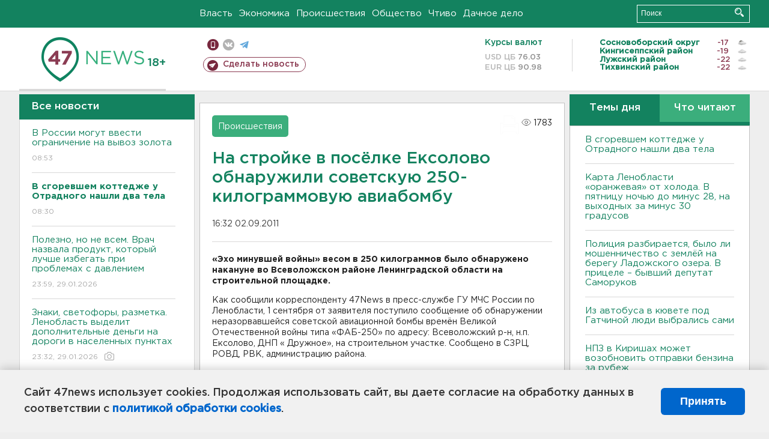

--- FILE ---
content_type: text/html; charset=UTF-8
request_url: https://47news.ru/articles/47714/
body_size: 18218
content:
<!DOCTYPE html>
<html xmlns="http://www.w3.org/1999/xhtml" prefix="og: http://ogp.me/ns#" lang="ru">
<head>
    <meta charset="UTF-8">
    <title>На стройке в посёлке Ексолово обнаружили советскую 250-килограммовую авиабомбу -- 2 сентября 2011 &#8250; Статьи &#8250;  47новостей из Ленинградской области</title>
    <meta name="viewport" content="width=device-width, initial-scale=1">
    <meta name="keywords" content="Ленинградская область, 47 новостей из Ленинградской области, власть, политика, бизнес, производство, общество, ЧП, происшествия, криминал, коммуникации, граница, среда обитания, досуг, культура, лесопромышленный комплекс, ЛПК Ленобласти, Северо-Европейский газопровод, СЕГ, Балтийская трубопроводная система, БТС, Бокситогорский район, Волосовский район, Волховский район, Всеволожский район, Выборгский район, Гатчинский район, Кингисеппский район, Киришский район, Кировский район, Лодейнопольский район, Ломоносовский район, Лужский район, Подпорожский район, Приозерский район, Сланцевский район, Сосновый Бор, Тихвинский район, Тосненский район, цитата дня, глас народа, 47News, Финляндия, Выборг, Форд-Всеволожск, ЛАЭС, Финский залив, Ладожское озеро, рыбаки на льдине">
    <meta name="description" content="«Эхо минувшей войны» весом в 250 килограммов было обнаружено накануне во Всеволожском районе Ленинградской области на строительной площадке.">
    <meta name="yandex-verification" content="60f81bf0b559655a">
    <meta name="yandex-verification" content="56562c0790546cc7">
    <meta name="google-site-verification" content="TFY-D1Ff-3Ecg_ZFNht2pYlTvtBeFznqqe2IVwvvYwk">
    <meta name="version" content="1.90.7">
    <meta property="og:title" content="На стройке в посёлке Ексолово обнаружили советскую 250-килограммовую авиабомбу">
    <meta property="og:type" content="article" >
    <meta property="og:url" content="https://47news.ru/articles/47714/" >
    <meta property="og:image" content="https://47news.ru//frontend/images/social/og_image.png" >
    <meta property="og:site_name" content="47 Новостей Ленинградской области" >
    <meta property="og:description" content="«Эхо минувшей войны» весом в 250 килограммов было обнаружено накануне во Всеволожском районе Ленинградской области на строительной площадке." >
        <link rel="apple-touch-icon" href="https://47news.ru/frontend/favicon/apple-touch-icon.png">
    <link rel="apple-touch-icon" sizes="57x57" href="https://47news.ru/frontend/favicon/apple-touch-icon-57x57.png">
    <link rel="apple-touch-icon" sizes="60x60" href="https://47news.ru/frontend/favicon/apple-touch-icon-60x60.png">
    <link rel="apple-touch-icon" sizes="72x72" href="https://47news.ru/frontend/favicon/apple-touch-icon-72x72.png">
    <link rel="apple-touch-icon" sizes="76x76" href="https://47news.ru/frontend/favicon/apple-touch-icon-76x76.png">
    <link rel="apple-touch-icon" sizes="114x114" href="https://47news.ru/frontend/favicon/apple-touch-icon-114x114.png">
    <link rel="apple-touch-icon" sizes="180x180" href="https://47news.ru/frontend/favicon/apple-touch-icon-180x180.png">
    <link rel="icon" type="image/png" sizes="16x16" href="https://47news.ru/frontend/favicon/favicon-16x16.png">
    <link rel="icon" type="image/png" sizes="32x32" href="https://47news.ru/frontend/favicon/favicon-32x32.png">
    <link rel="icon" type="image/png" sizes="192x192" href="https://47news.ru/frontend/favicon/android-chrome-192x192.png">
    <link rel="manifest" href="https://47news.ru/frontend/favicon/site.webmanifest">
    <link rel="mask-icon" href="https://47news.ru/frontend/favicon/safari-pinned-tab.svg" color="#1f9c75">
    <link rel="shortcut icon" href="https://47news.ru/frontend/favicon/favicon.ico">
    <meta name="msapplication-TileColor" content="#00aba9">
    <meta name="msapplication-TileImage" content="https://47news.ru/frontend/favicon/mstile-144x144.png">
    <meta name="msapplication-config" content="https://47news.ru/frontend/favicon/browserconfig.xml">
    <meta name="theme-color" content="#ffffff">
    <script>
        var timerMainBannerId = 0;
        var fqdn = '47news.ru';
        var scheme = 'https://';
        var domain_assets = 'https://47news.ru';
    </script>
            <!-- Yandex.Metrika counter -->
    <script>
        (function(m,e,t,r,i,k,a){ m[i]=m[i]||function() { (m[i].a=m[i].a||[]).push(arguments) };
            m[i].l=1*new Date();k=e.createElement(t),a=e.getElementsByTagName(t)[0],k.async=1,k.src=r,a.parentNode.insertBefore(k,a)})
        (window, document, "script", "https://mc.yandex.ru/metrika/tag.js", "ym");
        ym(5777860, "init", {
            clickmap:true,
            trackLinks:true,
            accurateTrackBounce:true,
            webvisor:true
        });
    </script>
    <noscript><div><img src="https://mc.yandex.ru/watch/5777860" style="position:absolute; left:-9999px;" alt=""></div></noscript>
    <!-- /Yandex.Metrika counter -->
    <!-- Adfox bidding -->
<script async src="https://yandex.ru/ads/system/header-bidding.js"></script>
    <script src="/frontend/adfox/adfox_bidding_main.js"></script>
<!-- Yandex Native Ads -->
<script>window.yaContextCb = window.yaContextCb || []</script>
<script src="https://yandex.ru/ads/system/context.js" async></script>
<!-- Adfox: END -->
    <script async src="https://jsn.24smi.net/smi.js" data-comment="traffic exchange network script: 24smi"></script>
    <script async src="https://cdn.tds.bid/bid.js" type="text/javascript"></script>
    <link href="/frontend/css/style.css" rel="stylesheet" type="text/css" >
    <link href="/frontend/fonts.css" rel="stylesheet" type="text/css" >
            <script src="https://47news.ru/frontend/js.jquery/jquery-1.12.4.min.js"></script>
        <script src="https://47news.ru/frontend/js.jquery/jquery.form.4.2.2.js"></script>
        <script src="https://47news.ru/frontend/js.jquery/jquery.mousewheel.js"></script>
        <script src="https://47news.ru/frontend/js.jquery/jquery.jscrollpane.min.js"></script>
        <link rel="stylesheet" href="https://47news.ru/frontend/js.jquery/jquery.jscrollpane.css" type="text/css">
        <script src="https://47news.ru/frontend/js.jquery/jquery.waitforimages.min.js"></script>
        <script src="/frontend/js.jquery/jquery.cookie.js"></script>
    <script>
        var GLOBAL_FEATURE_GREENHEAD_SCROLLABLE =  true ;
        var GLOBAL_FEATURE_BANNERHEIGHT_701 = 250;
    </script>
        <script src="/frontend/js.jquery/jquery.paginator.js?v=1.90.7"></script>
    <script src="/frontend/js/core.js?v=1.90.7"></script>
    <script src="/frontend/js/scripts.desktop.js?v=1.90.7"></script>
                    <link rel="stylesheet" href="/frontend/js.jquery/jquery.fancybox.min.css" type="text/css" >
        <script src="/frontend/js.jquery/jquery.fancybox.min.js"></script>
    <script id="greenswitcher">
        $(function(){
            $("#greenhead .district > span > a").on("click", function(){
                $("#greenhead .district .list").toggle();
            });
            $("#header, #content").on("click", function(){
                $("#greenhead .district .list").hide();
            });
        });
    </script>
</head>
<body>
<style>
    .cookie-consent {
        position: fixed;
        bottom: 0;
        left: 0;
        right: 0;
        background: #f1f1f1;
        padding: 25px 40px;
        box-shadow: 0 -2px 15px rgba(0,0,0,0.2);
        display: none;
        justify-content: space-between;
        align-items: center;
        z-index: 1000;
        min-height: 90px;
        box-sizing: border-box;
    }
    .cookie-consent-text {
        margin-right: 30px;
        font-size: 18px;
        line-height: 1.5;
        color: #333;
        flex-grow: 1;
    }
    .cookie-consent-link {
        color: #0066cc;
        text-decoration: none;
        font-weight: bold;
        white-space: nowrap;
    }
    .cookie-consent-link:hover {
        text-decoration: underline;
    }
    .cookie-consent-button {
        background: #0066cc;
        color: white;
        border: none;
        padding: 12px 24px;
        border-radius: 6px;
        cursor: pointer;
        font-size: 18px;
        font-weight: bold;
        min-width: 140px;
        transition: background 0.3s;
    }
    .cookie-consent-button:hover {
        background: #004d99;
    }
    @media (max-width: 768px) {
        .cookie-consent {
            flex-direction: column;
            padding: 20px;
            text-align: center;
        }
        .cookie-consent-text {
            margin-right: 0;
            margin-bottom: 20px;
        }
    }
</style>
<div class="cookie-consent" id="cookieConsent">
    <div class="cookie-consent-text">
        Сайт 47news использует cookies. Продолжая использовать сайт, вы даете согласие на обработку данных в соответствии с <a href="/pages/16/" class="cookie-consent-link">политикой обработки cookies</a>.
    </div>
    <button class="cookie-consent-button" id="cookieAcceptButton">Принять</button>
</div>
<script>
    document.addEventListener('DOMContentLoaded', function() {
        let cookieConsent = document.getElementById('cookieConsent');
        let acceptButton = document.getElementById('cookieAcceptButton');
        // Упрощенная проверка cookies без проблемных regexp
        function checkCookie() {
            let cookies = document.cookie.split(';');
            for(let i = 0; i < cookies.length; i++) {
                let cookie = cookies[i].trim();
                if(cookie.indexOf('cookieConsentAccepted=') === 0) {
                    return true;
                }
            }
            return false;
        }
        if(!checkCookie()) {
            console.log('consent display');
            cookieConsent.style.display = 'flex';
        }
        // Установка cookie на 6 месяцев
        function setConsentCookie() {
            let date = new Date();
            date.setMonth(date.getMonth() + 6);
            document.cookie = 'cookieConsentAccepted=true; expires=' + date.toUTCString() + '; path=/';
        }
        acceptButton.addEventListener('click', function() {
            console.log('set cookie');
            setConsentCookie();
            cookieConsent.style.display = 'none';
        });
    });
</script>
    <div
            class="abstract_banner topbanner_over_maindiv"
            data-adplace="place_701"
            data-comment="Панорама"
            style="max-height: 250px; ">
        <!--AdFox START-->
<!--47news.ru-->
<!--Площадка: 47news.ru / * / *-->
<!--Тип баннера: Панорама-->
<!--Расположение: верх страницы-->
<div id="adfox_head"></div>
<script>
    window.yaContextCb.push(()=>{
        Ya.adfoxCode.create({
            ownerId: 213964,
            containerId: 'adfox_head',
            params: {
                pp: 'g',
                ps: 'bohd',
                p2: 'fuav',
                puid1: ''
            }
        })
    })
</script>
    </div>
<div id="main">
        <div id="greenhead">
        <div class="wrapper">
                                                              <div class="menu" style="margin-left: 300px">
                <ul>
                    <li><a href="/rubrics/regime/">Власть</a></li>
                    <li><a href="/rubrics/economy/">Экономика</a></li>
                    <li><a href="/rubrics/emergency/">Происшествия</a></li>
                    <li><a href="/rubrics/society/">Общество</a></li>
                                        <li><a href="/plus/">Чтиво</a></li>                     <li><a href="/rubrics/dacha/">Дачное дело</a></li>
                                    </ul>
            </div>
            <div class="search" style="float: right">
                <form action="/search/" method="get">
                    <div class="input">
                        <input type="text" name="query" placeholder="Поиск" >
                        <button>Искать</button>
                    </div>
                </form>
            </div>
        </div>
    </div>
        <div id="header">
        <div class="wrapper">
            <div class="logo">
                <a href="/"><img src="https://47news.ru/frontend/images/logo_site.png" alt="Логотип 47 новостей"></a>
            </div>
            <div class="h18">
                <span style="vertical-align: sub; font-size: smaller">18+</span>
            </div>
            <div class="nets">
                <div class="fline">
                    <a href="https://m.47news.ru/?usemobile=1&noredir=1" class="mobile">Мобильная версия</a>
                    <a href="https://vk.com/news47rus" class="vk">вконтакте</a>
                    <a href="https://t.me/allnews47" class="tg">телеграм</a>
                                    </div>
                <div class="sline">
                    <a href="/articles/manage/" class="makenews">Сделать новость</a>
                </div>
            </div>
            <div class="currency">
                <span class="title">Курсы валют</span>
                <span class="row"><span>USD ЦБ</span> 76.03</span>
                <span class="row"><span>EUR ЦБ</span> 90.98</span>
            </div>
            <div class="weather">
                                    <ul>
                                                                                    <li>
                                    <b>Сосновоборский округ</b><span class="temp">-17</span><span class="i"><img width="15" src="https://47news.ru/frontend/images/weather/27n.png" alt="" ></span>
                                </li>
                                                                                                                <li>
                                    <b>Кингисеппский район</b><span class="temp">-19</span><span class="i"><img width="15" src="https://47news.ru/frontend/images/weather/26n.png" alt="" ></span>
                                </li>
                                                                                                                <li>
                                    <b>Лужский район</b><span class="temp">-22</span><span class="i"><img width="15" src="https://47news.ru/frontend/images/weather/26n.png" alt="" ></span>
                                </li>
                                                                                                                <li>
                                    <b>Тихвинский район</b><span class="temp">-22</span><span class="i"><img width="15" src="https://47news.ru/frontend/images/weather/26n.png" alt="" ></span>
                                </li>
                                                                                                                                                                                                                                                                                                                                                                                                                                                                                                                                                                                                                                                                                                                                                                                                                                                                                    </ul>
                            </div>
            <div class="clearfix"></div>
        </div>
    </div>
    <div id="content">
        <div class="wrapper">
                                    <div id="leftcol">
                                <a href="/articles/"><h3 class="ghead">Все новости</h3></a>
                <ul class="newslist verticalscrollplace">
                    		<li>
		<a href="/articles/282039/">
							В России могут ввести ограничение на вывоз золота
									<span class="cdate">
				08:53
											</span>
		</a>
	</li>
		<li>
		<a href="/articles/282038/">
							<b>В сгоревшем коттедже у Отрадного нашли два тела</b>
									<span class="cdate">
				08:30
											</span>
		</a>
	</li>
		<li>
		<a href="/articles/281998/">
							Полезно, но не всем. Врач назвала продукт, который лучше избегать при проблемах с давлением
									<span class="cdate">
				23:59, 29.01.2026
											</span>
		</a>
	</li>
		<li class="noborder">
		<a href="/articles/282033/">
							Знаки, светофоры, разметка. Ленобласть выделит дополнительные деньги на дороги в населенных пунктах
									<span class="cdate">
				23:32, 29.01.2026
				<span class="rep_icon"><img src="https://47news.ru/frontend/images/icons/ico_photo.png"></span>							</span>
		</a>
	</li>
			    <div
            class="abstract_banner b-block"
            data-adplace="place_201"
            data-comment="201"
            style="max-height: 400px; max-width: 240px;">
        <!--AdFox START-->
<!--47news.ru-->
<!--Площадка: 47news.ru / * / *-->
<!--Тип баннера: 240х400 слева-1-->
<!--Расположение: слева-1-->
<div id="adfox_163422008296913012"></div>
<script>
    window.yaContextCb.push(()=>{
        Ya.adfoxCode.create({
            ownerId: 213964,
            containerId: 'adfox_163422008296913012',
            params: {
                pp: 'jzf',
                ps: 'bohd',
                p2: 'foxk',
                puid1: ''
            }
        })
    })
</script>
<!-- 47news - RU - Adblocking - 300x600 -->
<!-- Invocation banner code for the requested adslot -->
<div id='crt-1293304-1'>
<script type='text/javascript'>callAdblock('crt-1293304-1',1293304,300,600);</script>
</div>
    </div>
		<li>
		<a href="/articles/282035/">
							Пассажиры в Петербурге не привыкли к новым станциям метро
									<span class="cdate">
				22:58, 29.01.2026
				<span class="rep_icon"><img src="https://47news.ru/frontend/images/icons/ico_photo.png"></span>							</span>
		</a>
	</li>
		<li>
		<a href="/articles/282036/">
							Ушаков не согласен с Рубио: по Украине согласовали не все
									<span class="cdate">
				22:30, 29.01.2026
											</span>
		</a>
	</li>
		<li>
		<a href="/articles/282034/">
							<b>В Отрадном и Кировске столкнулись с перебоями в подаче горячей воды</b>
									<span class="cdate">
				21:55, 29.01.2026
											</span>
		</a>
	</li>
		<li>
		<a href="/articles/282032/">
							Мужчина, ударивший полицейского в Петербурге, получил реальный срок
									<span class="cdate">
				21:31, 29.01.2026
								<span class="rep_icon"><img src="https://47news.ru/frontend/images/icons/ico_video.png"></span>			</span>
		</a>
	</li>
		<li>
		<a href="/articles/282029/">
							В обновленном ДК Сланцев ждут новобрачных: опубликованы даты до конца года
									<span class="cdate">
				20:56, 29.01.2026
				<span class="rep_icon"><img src="https://47news.ru/frontend/images/icons/ico_photo.png"></span>							</span>
		</a>
	</li>
		<li>
		<a href="/articles/282031/">
							Полиция раскрыла больше 31 тысячи преступлений в Ленобласти и Петербурге
									<span class="cdate">
				20:27, 29.01.2026
											</span>
		</a>
	</li>
		<li>
		<a href="/articles/282030/">
							<b>Карта Ленобласти «оранжевая» от холода. В пятницу ночью до минус 28, на выходных за минус 30 градусов</b>
									<span class="cdate">
				20:10, 29.01.2026
				<span class="rep_icon"><img src="https://47news.ru/frontend/images/icons/ico_photo.png"></span>							</span>
		</a>
	</li>
		<li>
		<a href="/articles/282028/">
							В четырех городах Ленобласти отремонтируют здания полиции
									<span class="cdate">
				19:57, 29.01.2026
				<span class="rep_icon"><img src="https://47news.ru/frontend/images/icons/ico_photo.png"></span>							</span>
		</a>
	</li>
		<li>
		<a href="/articles/282026/">
							«Индекс зумера» и «базовый минимум». Сколько и на что тратит поколение Z в Ленобласти
									<span class="cdate">
				19:30, 29.01.2026
											</span>
		</a>
	</li>
		<li>
		<a href="/articles/282027/">
							<b>Рецидивист готов был стрелять за кроссовки из торгового центра в Петербурге. Росгвардейцы остановили</b>
									<span class="cdate">
				19:16, 29.01.2026
											</span>
		</a>
	</li>
		<li>
		<a href="/articles/282025/">
							В Ленобласти отремонтировали за год больше 300 километров дорог. Рассказываем об основных работах
									<span class="cdate">
				18:58, 29.01.2026
											</span>
		</a>
	</li>
		<li>
		<a href="/articles/282024/">
							В Турции «Ленинградец» выиграл у команды из высшего дивизиона чемпионата Болгарии
									<span class="cdate">
				18:29, 29.01.2026
											</span>
		</a>
	</li>
		<li>
		<a href="/articles/282023/">
							<b>Капитан 2-го ранга арестован в Петербурге за особо крупную взятку от IT-подрядчика</b>
									<span class="cdate">
				18:14, 29.01.2026
											</span>
		</a>
	</li>
		<li>
		<a href="/articles/282022/">
							ЕС ввел санкции против Дмитрия Губерниева, Екатерины Андреевой и других известных россиян
									<span class="cdate">
				17:59, 29.01.2026
											</span>
		</a>
	</li>
		<li>
		<a href="/articles/282019/">
							Беглов: Петербург — один из самых безопасных городов России
									<span class="cdate">
				17:28, 29.01.2026
											</span>
		</a>
	</li>
		<li>
		<a href="/articles/282018/">
							В Киришах будут судить мужчину за покушение на убийство. После удара ножом его знакомый выбрался из квартиры
									<span class="cdate">
				17:12, 29.01.2026
								<span class="rep_icon"><img src="https://47news.ru/frontend/images/icons/ico_video.png"></span>			</span>
		</a>
	</li>
		<li>
		<a href="/articles/282013/">
							В Петербурге мужчину осудили за кражу сумки. Деньги он забрал, а ключи от BMW и телефон выбросил
									<span class="cdate">
				17:00, 29.01.2026
											</span>
		</a>
	</li>
		<li>
		<a href="/articles/282017/">
							Более 60 тысяч жителей Ленобласти проголосовали за проекты благоустройства на 2027 год
									<span class="cdate">
				16:30, 29.01.2026
											</span>
		</a>
	</li>
		<li>
		<a href="/articles/282016/">
							<b>Спорили о долге, били бутылкой. Как дрались в Кингисеппе перед тем, как засыпать тело бревнами и ветками</b>
									<span class="cdate">
				16:15, 29.01.2026
											</span>
		</a>
	</li>
		<li>
		<a href="/articles/282015/">
							За смерть дворника на кафельном полу ответит сотрудник промзоны под Колтушами 
									<span class="cdate">
				16:00, 29.01.2026
											</span>
		</a>
	</li>
		<li>
		<a href="/articles/282014/">
							Строители забора на границе Финляндии и России обанкротились
									<span class="cdate">
				15:44, 29.01.2026
											</span>
		</a>
	</li>
		<li>
		<a href="/articles/282012/">
							<b>Мишустин рассказал, как вырастет маткапитал и выплаты для матерей-героинь с 1 февраля</b>
									<span class="cdate">
				15:23, 29.01.2026
											</span>
		</a>
	</li>
		<li>
		<a href="/articles/282010/">
							Двое подростков-горнолыжников из Ленобласти победили на всероссийских играх
									<span class="cdate">
				15:10, 29.01.2026
				<span class="rep_icon"><img src="https://47news.ru/frontend/images/icons/ico_photo.png"></span>							</span>
		</a>
	</li>
		<li>
		<a href="/articles/282011/">
							По колеса в снегу. Как встал автобус в кювете под Гатчиной
									<span class="cdate">
				14:55, 29.01.2026
				<span class="rep_icon"><img src="https://47news.ru/frontend/images/icons/ico_photo.png"></span>							</span>
		</a>
	</li>
		<li>
		<a href="/articles/282009/">
							<b>Полиция разбирается, было ли мошенничество с землёй на берегу Ладожского озера. В прицеле – бывший депутат Саморуков</b>
									<span class="cdate">
				14:51, 29.01.2026
											</span>
		</a>
	</li>
		<li>
		<a href="/articles/282007/">
							Патриарх Кирилл предложил запретить аборты в частных клиниках
									<span class="cdate">
				14:40, 29.01.2026
											</span>
		</a>
	</li>
		<li>
		<a href="/articles/282006/">
							<b>Из автобуса в кювете под Гатчиной люди выбрались сами</b>
									<span class="cdate">
				14:26, 29.01.2026
											</span>
		</a>
	</li>
		<li>
		<a href="/articles/282005/">
							Автобус с пассажирами съехал в кювет под Гатчиной
									<span class="cdate">
				14:07, 29.01.2026
											</span>
		</a>
	</li>
		<li>
		<a href="/articles/282004/">
							Следователю в Петербурге коллеги предъявили три обвинения и отнеслись гуманно
									<span class="cdate">
				13:55, 29.01.2026
											</span>
		</a>
	</li>
		<li>
		<a href="/articles/282003/">
							Впервые с начала года Россия и Украина обменялись телами военных
									<span class="cdate">
				13:40, 29.01.2026
				<span class="rep_icon"><img src="https://47news.ru/frontend/images/icons/ico_photo.png"></span>							</span>
		</a>
	</li>
		<li>
		<a href="/articles/282002/">
							МВД: Жить стало лучше - преступность падает
									<span class="cdate">
				13:34, 29.01.2026
											</span>
		</a>
	</li>
		<li>
		<a href="/articles/282001/">
							Стали известны обстоятельства гибели мужчины под колесами электрички под Всеволожском
									<span class="cdate">
				13:17, 29.01.2026
											</span>
		</a>
	</li>
		<li>
		<a href="/articles/282000/">
							<b>ФСБ в Петербурге за особо крупную взятку задержала капитана 2-го ранга</b>
									<span class="cdate">
				13:00, 29.01.2026
											</span>
		</a>
	</li>
		<li>
		<a href="/articles/281993/">
							Экс-партнера по бизнесу Чекалиных осудили на 2,5 года
									<span class="cdate">
				12:55, 29.01.2026
				<span class="rep_icon"><img src="https://47news.ru/frontend/images/icons/ico_photo.png"></span>							</span>
		</a>
	</li>
		<li>
		<a href="/articles/281996/">
							Попытка вынести сумку с вещами в Сиверском закончилась потасовкой с хозяйкой
									<span class="cdate">
				12:40, 29.01.2026
											</span>
		</a>
	</li>
		<li>
		<a href="/articles/281999/">
							<b>Тело прятали под бревнами и ветками. Молодой мужчина с подростком арестованы за вендетту в Кингисеппе</b>
									<span class="cdate">
				12:27, 29.01.2026
				<span class="rep_icon"><img src="https://47news.ru/frontend/images/icons/ico_photo.png"></span>							</span>
		</a>
	</li>
		<li>
		<a href="/articles/281997/">
							<b>Бастрыкин хочет знать все о гибели строителя элеватора под Приозерском. Босс не признал в нем работника</b>
									<span class="cdate">
				12:12, 29.01.2026
											</span>
		</a>
	</li>
		<li>
		<a href="/articles/281995/">
							<b>НПЗ в Киришах может возобновить отправки бензина за рубеж</b>
									<span class="cdate">
				11:57, 29.01.2026
											</span>
		</a>
	</li>
		<li>
		<a href="/articles/281994/">
							Пенсионерка по звонку мошенников забрала 1,3 млн у подростка в Агалатово, дроп из Павлово влип за полмиллиона
									<span class="cdate">
				11:42, 29.01.2026
											</span>
		</a>
	</li>
		<li>
		<a href="/articles/281991/">
							<b>За какие слова могут заблокировать перевод на карту: разъяснение юриста</b>
									<span class="cdate">
				11:30, 29.01.2026
											</span>
		</a>
	</li>
		<li>
		<a href="/articles/281989/">
							На гребне антициклона. Где в Ленобласти было холоднее всего
									<span class="cdate">
				11:15, 29.01.2026
											</span>
		</a>
	</li>
		<li>
		<a href="/articles/281992/">
							Под Ропшей Skoda выехала под колеса Shacman, погибла девушка-водитель
									<span class="cdate">
				11:03, 29.01.2026
											</span>
		</a>
	</li>
		<li>
		<a href="/articles/281988/">
							ФАС выявила сговор на маркетплейсах
									<span class="cdate">
				10:55, 29.01.2026
											</span>
		</a>
	</li>
		<li>
		<a href="/articles/281990/">
							Врачи реанимировали хозяина вспыхнувшей квартиры в Изваре
									<span class="cdate">
				10:40, 29.01.2026
								<span class="rep_icon"><img src="https://47news.ru/frontend/images/icons/ico_video.png"></span>			</span>
		</a>
	</li>
		<li>
		<a href="/articles/281986/">
							<b>Девять человек скончались в пансионате в Кемеровской области, где произошла вспышка гриппа</b>
									<span class="cdate">
				10:24, 29.01.2026
											</span>
		</a>
	</li>
		<li>
		<a href="/articles/281987/">
							Транспортная полиция заглянула в карманы и обнюхала жителя Ленобласти и нашла уголовное дело о наркотиках и криптовалюте
									<span class="cdate">
				10:20, 29.01.2026
				<span class="rep_icon"><img src="https://47news.ru/frontend/images/icons/ico_photo.png"></span>							</span>
		</a>
	</li>
		<li>
		<a href="/articles/281985/">
							Овощебазу и стройплощадку в Петербурге навестила полиция
									<span class="cdate">
				10:05, 29.01.2026
				<span class="rep_icon"><img src="https://47news.ru/frontend/images/icons/ico_photo.png"></span>							</span>
		</a>
	</li>
		<li>
		<a href="/articles/281984/">
							<b>На ночь в Гатчинском муниципальном округе отключили свет. Вернули только недавно </b>
									<span class="cdate">
				09:44, 29.01.2026
											</span>
		</a>
	</li>
		<li>
		<a href="/articles/281983/">
							Пенсионеры, достигшие 80 лет, начнут получать двойную выплату с 1 февраля
									<span class="cdate">
				09:23, 29.01.2026
											</span>
		</a>
	</li>
		<li>
		<a href="/articles/281982/">
							Специалисты предупредили о риске повторной магнитной бури в течение суток
									<span class="cdate">
				08:44, 29.01.2026
				<span class="rep_icon"><img src="https://47news.ru/frontend/images/icons/ico_photo.png"></span>							</span>
		</a>
	</li>
		<li>
		<a href="/articles/281970/">
							Реставратор восстановила вековой льняной рушник из Староладожского музея
									<span class="cdate">
				23:58, 28.01.2026
				<span class="rep_icon"><img src="https://47news.ru/frontend/images/icons/ico_photo.png"></span>							</span>
		</a>
	</li>
		<li>
		<a href="/articles/281979/">
							Врач рассказал, когда нужно срочно прекращать прием витамина D
									<span class="cdate">
				23:30, 28.01.2026
											</span>
		</a>
	</li>
		<li>
		<a href="/articles/281981/">
							<b>В Ленобласти мужчине стало плохо во время катания на лыжах. Его не удалось спасти</b>
									<span class="cdate">
				23:05, 28.01.2026
											</span>
		</a>
	</li>
		<li>
		<a href="/articles/281980/">
							Ходатайство адвоката археолога Бутягина об отводе судьи отклонено
									<span class="cdate">
				22:53, 28.01.2026
											</span>
		</a>
	</li>
		<li>
		<a href="/articles/281971/">
							Непогода в доме. У Долиной могут отобрать еще две квартиры
									<span class="cdate">
				22:29, 28.01.2026
											</span>
		</a>
	</li>
		<li>
		<a href="/articles/281975/">
							Рубио: Есть соглашение по гарантиям безопасности для Украины
									<span class="cdate">
				21:54, 28.01.2026
											</span>
		</a>
	</li>
		<li>
		<a href="/articles/281974/">
							Песков назвал дату следующих трехсторонних переговоров
									<span class="cdate">
				21:28, 28.01.2026
											</span>
		</a>
	</li>
		<li>
		<a href="/articles/281978/">
							Пожар в Куршевеле не затронул российский бутик Rendez-Vous
									<span class="cdate">
				21:10, 28.01.2026
											</span>
		</a>
	</li>
		<li>
		<a href="/articles/281977/">
							<b>При пожаре в Романовке погибли козы и собаки </b>
									<span class="cdate">
				20:45, 28.01.2026
								<span class="rep_icon"><img src="https://47news.ru/frontend/images/icons/ico_video.png"></span>			</span>
		</a>
	</li>
		<li>
		<a href="/articles/281976/">
							<b>Мужчину насмерть сбил поезд под Всеволожском</b>
									<span class="cdate">
				20:31, 28.01.2026
											</span>
		</a>
	</li>
		<li>
		<a href="/articles/281973/">
							В Луге загорелся диван в квартире. Хозяина выводили спасатели 
									<span class="cdate">
				20:20, 28.01.2026
				<span class="rep_icon"><img src="https://47news.ru/frontend/images/icons/ico_photo.png"></span>							</span>
		</a>
	</li>
		<li>
		<a href="/articles/281972/">
							"Динамо-ЛО" одержал победу в игре с клубом "Нова" 
									<span class="cdate">
				20:08, 28.01.2026
											</span>
		</a>
	</li>
		<li>
		<a href="/articles/281967/">
							“Ветер из корональной дыры”. На Земле ожидаются магнитные бури и полярные сияния
									<span class="cdate">
				19:46, 28.01.2026
				<span class="rep_icon"><img src="https://47news.ru/frontend/images/icons/ico_photo.png"></span>							</span>
		</a>
	</li>
		<li>
		<a href="/articles/281968/">
							Литва перестанет пропускать грузовики из России и Белоруссии, если в баках больше 200 литров
									<span class="cdate">
				19:27, 28.01.2026
											</span>
		</a>
	</li>
		<li>
		<a href="/articles/281966/">
							В Ленобласти расширили бесплатную юридическую помощь. Узнали, для кого
									<span class="cdate">
				19:09, 28.01.2026
											</span>
		</a>
	</li>
		<li>
		<a href="/articles/281969/">
							На квартире в Мурино двое организовали центр для телефонных атак. Они арестованы 
									<span class="cdate">
				18:45, 28.01.2026
											</span>
		</a>
	</li>
		<li>
		<a href="/articles/281965/">
							В Ивангороде простятся с земляком, погибшим в Курской области
									<span class="cdate">
				18:26, 28.01.2026
				<span class="rep_icon"><img src="https://47news.ru/frontend/images/icons/ico_photo.png"></span>							</span>
		</a>
	</li>
		<li>
		<a href="/articles/281961/">
							Где лежат «облака» и работает ИИ. Новый модуль дата-центра запустили под Тосно
									<span class="cdate">
				18:08, 28.01.2026
											</span>
		</a>
	</li>
		<li>
		<a href="/articles/281962/">
							Боец из Киришского района погиб на СВО
									<span class="cdate">
				17:44, 28.01.2026
				<span class="rep_icon"><img src="https://47news.ru/frontend/images/icons/ico_photo.png"></span>							</span>
		</a>
	</li>
		<li>
		<a href="/articles/281964/">
							<b>Глава администрации поселка под Петербургом потеряла доверие депутатов из-за договора с сыном-водителем</b>
									<span class="cdate">
				17:25, 28.01.2026
											</span>
		</a>
	</li>
		<li>
		<a href="/articles/281960/">
							Силовики заглянули в соцсети и пришли к водителю компании-подрядчика Минобороны РФ в Петербурге
									<span class="cdate">
				17:07, 28.01.2026
											</span>
		</a>
	</li>
		<li>
		<a href="/articles/281958/">
							Много раритета. Дорожники рассказали, что необычного забывают в поездах и как вернуть вещи
									<span class="cdate">
				16:55, 28.01.2026
											</span>
		</a>
	</li>
		<li>
		<a href="/articles/281957/">
							Больше 16 километров труб. Где в Ленобласти прямо сейчас обновляют водопровод  и где уже обновили
									<span class="cdate">
				16:40, 28.01.2026
				<span class="rep_icon"><img src="https://47news.ru/frontend/images/icons/ico_photo.png"></span>							</span>
		</a>
	</li>
		<li>
		<a href="/articles/281956/">
							Люди в камуфляже вывели человека в рясе из церкви в Петербурге
									<span class="cdate">
				16:26, 28.01.2026
				<span class="rep_icon"><img src="https://47news.ru/frontend/images/icons/ico_photo.png"></span>							</span>
		</a>
	</li>
		<li>
		<a href="/articles/281950/">
							Россиянка привезла из Нячанга сиамского, но не кота
									<span class="cdate">
				16:10, 28.01.2026
											</span>
		</a>
	</li>
		<li>
		<a href="/articles/281944/">
							<b>В Ленобласти завтра местами снегопад, мороз не слабеет</b>
									<span class="cdate">
				15:55, 28.01.2026
				<span class="rep_icon"><img src="https://47news.ru/frontend/images/icons/ico_photo.png"></span>							</span>
		</a>
	</li>
		<li>
		<a href="/articles/281952/">
							Под Гатчиной загорелся коровник на 450 голов
									<span class="cdate">
				15:41, 28.01.2026
				<span class="rep_icon"><img src="https://47news.ru/frontend/images/icons/ico_photo.png"></span>							</span>
		</a>
	</li>
		<li>
		<a href="/articles/281953/">
							Под Сланцами эвакуировались 40 человек из-за пожара в цеху
									<span class="cdate">
				15:30, 28.01.2026
				<span class="rep_icon"><img src="https://47news.ru/frontend/images/icons/ico_photo.png"></span>							</span>
		</a>
	</li>
		<li>
		<a href="/articles/281951/">
							<b>Ледоколам разрешили помогать судам в Усть-Луге. Теперь точно зима</b>
									<span class="cdate">
				15:25, 28.01.2026
											</span>
		</a>
	</li>
		<li>
		<a href="/articles/281949/">
							И в Выборге тоже заметили кибертрак от Маска. Он же «луноход», он же «гробовозка»
									<span class="cdate">
				15:10, 28.01.2026
				<span class="rep_icon"><img src="https://47news.ru/frontend/images/icons/ico_photo.png"></span>							</span>
		</a>
	</li>
		<li>
		<a href="/articles/281947/">
							Худрука и главного дирижера Капеллы Петербурга похоронят на Смоленском кладбище
									<span class="cdate">
				14:55, 28.01.2026
				<span class="rep_icon"><img src="https://47news.ru/frontend/images/icons/ico_photo.png"></span>							</span>
		</a>
	</li>
		<li>
		<a href="/articles/281948/">
							В Пушкине ищут пропавших женщину с ребенком - обновление
									<span class="cdate">
				14:40, 28.01.2026
				<span class="rep_icon"><img src="https://47news.ru/frontend/images/icons/ico_photo.png"></span>							</span>
		</a>
	</li>
		<li>
		<a href="/articles/281946/">
							<b>Комитет по образованию Ленобласти меняет руководителя</b>
									<span class="cdate">
				14:25, 28.01.2026
											</span>
		</a>
	</li>
		<li>
		<a href="/articles/281945/">
							В Петербурге и Ленобласти потребители незаконно пользовались электричеством на 530 млн
									<span class="cdate">
				14:10, 28.01.2026
											</span>
		</a>
	</li>
		<li>
		<a href="/articles/281932/">
							Команда есть. 13 россиян поедут завоевывать медали на Олимпиаду в Италию
									<span class="cdate">
				13:55, 28.01.2026
											</span>
		</a>
	</li>
		<li>
		<a href="/articles/281943/">
							"Сколько можно жевать эту тему?": Матвиенко призвала не отпускать ситуацию с проблемами  "Почты России"
									<span class="cdate">
				13:40, 28.01.2026
											</span>
		</a>
	</li>
		<li>
		<a href="/articles/281942/">
							Житель Сертолово предстанет перед судом за поджог у храма в Петербурге. И не только
									<span class="cdate">
				13:25, 28.01.2026
				<span class="rep_icon"><img src="https://47news.ru/frontend/images/icons/ico_photo.png"></span>							</span>
		</a>
	</li>
		<li>
		<a href="/articles/281941/">
							Ленобласть просит у Мишустина завести реестр обманутых при строительстве ИЖС
									<span class="cdate">
				13:10, 28.01.2026
											</span>
		</a>
	</li>
		<li>
		<a href="/articles/281938/">
							Дело блогера Гусейна Гасанова о неуплате налогов на 170 млн передадут в суд
									<span class="cdate">
				12:55, 28.01.2026
											</span>
		</a>
	</li>
		<li>
		<a href="/articles/281940/">
							Депутату Матвееву вынесли предупреждение. Экс-прокурор нацеливался на отставку 
									<span class="cdate">
				12:42, 28.01.2026
											</span>
		</a>
	</li>
		<li>
		<a href="/articles/281939/">
							<b>ЗакС Ленобласти принял новую нарезку округов. По ней пройдут выборы-2026</b>
									<span class="cdate">
				12:29, 28.01.2026
											</span>
		</a>
	</li>
		<li>
		<a href="/articles/281937/">
							Житель Приозерска заплатит штраф за наци-песенки ВКонтакте
									<span class="cdate">
				12:23, 28.01.2026
											</span>
		</a>
	</li>
		<li>
		<a href="/articles/281935/">
							Грузовик таранил Kia на "Коле", водитель иномарки попала в больницу
									<span class="cdate">
				11:59, 28.01.2026
											</span>
		</a>
	</li>
		<li>
		<a href="/articles/281934/">
							<b>Теперь официально: регистрация рождения ребёнка абы где выйдет в копеечку </b>
									<span class="cdate">
				11:46, 28.01.2026
											</span>
		</a>
	</li>
		<li>
		<a href="/articles/281933/">
							<b>Ленобласть не обеднеет. Миллиардеру Михельсону снова простили треть миллиарда</b>
									<span class="cdate">
				11:40, 28.01.2026
											</span>
		</a>
	</li>
		<li>
		<a href="/articles/281931/">
							В Тверской области 14-летнего признали террористом и отправили в колонию на семь лет
									<span class="cdate">
				11:15, 28.01.2026
											</span>
		</a>
	</li>
                </ul>
                <a href="/articles/"><h3 class="ghead">Все новости</h3></a>
            </div>
            <div class="centercol">
                                                    <div class="middlecol">
                            <div
            class="abstract_banner m14 b-block"
            data-adplace="place_404"
            data-comment="404"
            style=" ">
        <!--AdFox START-->
<!--47news.ru-->
<!--Площадка: 47news.ru / * / *-->
<!--Тип баннера: 608х100 страницы шапки-->
<!--Расположение: <верх страницы>-->
<div id="adfox_150421594263481305"></div>
<script>
window.yaContextCb.push(()=>{
    window.Ya.adfoxCode.create({
        ownerId: 213964,
        containerId: 'adfox_150421594263481305',
        params: {
            pp: 'g',
            ps: 'bohd',
            p2: 'frqd'
        }
    })
});
</script>
    </div>
                                                				<div class="centerblock m20">
		<div class="article-full" id="the_article">
			<script type="application/ld+json">{"@context":"https://schema.org","@type":"NewsArticle","headline":"На стройке в посёлке Ексолово обнаружили советскую 250-килограммовую авиабомбу","description":"«Эхо минувшей войны» весом в 250 килограммов было обнаружено накануне во Всеволожском районе Ленинградской области на строительной площадке.","mainEntityOfPage":{"@type":"WebPage","@id":"https://47news.ru/articles/47714/"},"dateModified":"2011-09-02T16:32:00+04:00","datePublished":"2011-09-02T16:32:00+04:00","publisher":{"@type":"Organization","name":"47news.ru","logo":{"@type":"ImageObject","url":"https://47news.ru/frontend/images/logo_site.png","height":74,"width":171}}}</script>
						<div class="article-head line">
				<div class="fl">
																		<span class="rubric"><a href="/rubrics/emergency/">Происшествия</a></span>
															</div>
												<div style="float: right; display: inline-block">
					<a href="/articles:print/47714/" rel="nofollow" style="display: inline-block">
						<img class="icon-printer-hover-display" src="/frontend/images/icons/printer-icon.svg" width="32" height="32" alt="">
					</a>
					<span id="article_nviews_wrapper" style="display: none; font-size: 14px">
						<svg width="16" height="16" viewBox="0 0 24 24" fill="none"><path d="M12 19C7.10988 19 3.52823 16.581 1 11.4946C3.52823 6.41901 7.10988 4 12 4C16.8901 4 20.4718 6.41901 23 11.5054C20.4718 16.581 16.8901 19 12 19Z" stroke="currentColor" stroke-linecap="round" stroke-linejoin="round"></path><circle cx="12.0938" cy="11.5" r="3.5" stroke="currentColor" stroke-linecap="round" stroke-linejoin="round"></circle></svg>
						<span id="article_nviews_data" style="vertical-align: top" title="Всего: 1782, за сутки: 0, сегодня: 0">1782</span>
					</span>
				</div>
								<div class="clearfix-both"></div>
				<h1>На стройке в посёлке Ексолово обнаружили советскую 250-килограммовую авиабомбу</h1>
				<span class="cdate">16:32 02.09.2011</span>
											</div>
			<div class="article-text">
				<p>
	<strong>«Эхо минувшей войны» весом в 250 килограммов было обнаружено накануне во Всеволожском районе Ленинградской области на строительной площадке.</strong></p>
<p>
	Как сообщили корреспонденту 47News в пресс-службе ГУ МЧС России по Ленобласти, 1 сентября от заявителя поступило сообщение об обнаружении неразорвавшейся советской авиационной бомбы времён Великой Отечественной войны типа «ФАБ-250» по адресу: Всеволожский р-н, н.п. Ексолово, ДНП « Дружное», на строительном участке. Сообщено в СЗРЦ, РОВД, РВК, администрацию района.</p>
			</div>
			<div class="clearfix"></div>
			<div class="social">
    <!------ Rambler.Likes script start ------>
    <div class="rambler-share"></div>
    <script>
        (function() {
            var init = function () {
                RamblerShare.init('.rambler-share', {
                    "style": {
                        "buttonHeight": 32,
                        "buttonBackground": "#13825f",
                        "font": "Roboto",
                        "tooltipBorderRadius": 1,
                        "tooltipFontSize": 13,
                        "tooltipFontWeight": 400,
                        "tooltipBoxShadowColor": "#fff",
                        "tooltipBoxShadowOffsetY": 0,
                        "tooltipBackground": "#343b4c",
                        "tooltipColor": "#fff"
                    },
                    "utm": "utm_medium=social",
                    "counters": true,
                    "buttons": [
                        "vkontakte",
                        "telegram",
                        "odnoklassniki",
                        "max",
                        "copy"
                    ]
                });
            };
            var script = document.createElement('script');
            script.onload = init;
            script.async = true;
            script.src = 'https://developers.rambler.ru/likes/v1/widget.js';
            document.head.appendChild(script);
        })();
    </script>
    <!------   Rambler.Likes script end  ------>
</div>
			<div class="clearfix-both"></div>
			<p class="text-after-article text-after-article-mobile">
				Чтобы первыми узнавать о главных событиях в Ленинградской области - подписывайтесь на <a href="https://telegram.me/allnews47" rel="nofollow" target="_blank">канал 47news в Telegram</a>
							</p>
							<div class="article-hint">
					Увидели опечатку? Сообщите через форму <a href="/articles/manage/?type=error&article=47714">обратной связи</a>.
				</div>
					</div>
	</div>
	    <div
            class="abstract_banner m20 b-block"
            data-adplace="place_501"
            data-comment="501"
            style=" ">
        <!--AdFox START-->
<!--47news.ru-->
<!--Площадка: 47news.ru / все страницы сайта / 608х300 над комментариями-->
<!--Категория: <не задана>-->
<!--Тип баннера: 608х300 над комментариями-->
<div id="adfox_152648188356744851"></div>
<script>
window.yaContextCb.push(()=>{
    window.Ya.adfoxCode.create({
        ownerId: 213964,
        containerId: 'adfox_152648188356744851',
        params: {
            p1: 'bxkzu',
            p2: 'fqcz',
            puid1: ''
        }
    })
});
</script>
<!-- 47news - RU - Adblocking - 600x300 -->
<!-- Invocation banner code for the requested adslot -->
<div id='crt-1293305'>
	<script type='text/javascript'>callAdblock('crt-1293305',1293305,600,300);</script>
</div>
    </div>
    <!-- Traffic exchange network widget: 24СМИ -->
<div class="smi24__informer smi24__auto" data-smi-blockid="29243"></div>
<div class="smi24__informer smi24__auto" data-smi-blockid="29244"></div>
<script>(window.smiq = window.smiq || []).push({ });</script>
<!-- Traffic exchange network widget: end -->
        <div id="pvw-id" data-comment="TDS recommendation widget (desktop)">
        <script>
            if (window.defineRecWidget){
                window.defineRecWidget({
                    containerId: "pvw-id",
                    plId: "6167",
                    prId: "6167-76",
                    product: "wpvw",
                })
            }else{
                window.recWait = window.recWait || [];
                window.recWait.push({
                    containerId: "pvw-id",
                    plId: "6167",
                    prId: "6167-76",
                    product: "wpvw",
                })
            }
        </script>
    </div>
		<!-- Yandex Native Ads C-A-63504-25 -->
<div id="id-C-A-63504-25" data-comment="yandex recomendations"></div>
<script>
    window.yaContextCb.push(()=>{
        Ya.Context.AdvManager.renderWidget({
            renderTo: 'id-C-A-63504-25',
            blockId: 'C-A-63504-25'
        })
    });
</script>
<!-- end: Yandex Native Ads C-A-63504-25 -->
	    <script>
    document.addEventListener('DOMContentLoaded', function() {
        const today = new Date().toJSON().slice(0,10).replace(/-/g,''); // ГГГГММДД
        const item_id = 47714;
        const item_type = 'article';
        const cookie_name = 'article[47714]';
        let is_visited = localStorage.getItem(cookie_name);
        let show_nviews_eye =  true ;
        if (is_visited !== today) {
            is_visited = null;
        }
        // Создаем данные для отправки
        const formData = new FormData();
        formData.append('id', item_id);
        formData.append('item_type', item_type);
        formData.append('cookie_name', cookie_name);
        formData.append('is_visited', (is_visited === null) ? 0 : 1);
        // Выполняем запрос
        fetch('/who/collect/', {
            method: 'POST',
            /* этот заголовок нужен потому что в index.php обработчик определяется по заголовку */
            headers: {
                'X-Requested-With': 'XMLHttpRequest'
            },
            body: formData
        })
            .then(response => {
                if (!response.ok) {
                    throw new Error(`HTTP error! status: ${ response.status }`);
                }
                return response.json();
            })
            .then(response => {
                if (response.status === 'install') {
                    localStorage.setItem(cookie_name, today);
                    console.log('First unique visit, localStorage value installed');
                } else if (response.status === 'visit') {
                    console.log('Non-unique visit, tracked');
                } else {
                    console.log('Error, response is: ', response);
                }
                // обновление глазика
                if (show_nviews_eye && response.nviews) {
                    const articleNviewsData = document.getElementById('article_nviews_data');
                    if (articleNviewsData) {
                        articleNviewsData.textContent = response.nviews;
                        articleNviewsData.setAttribute('title', `Всего: ${ response.nviews }, за сутки: ${ response.nviews_day }, сегодня: ${ response.nviews_today }`);
                    }
                    const articleNviewsWrapper = document.getElementById('article_nviews_wrapper');
                    if (articleNviewsWrapper) {
                        articleNviewsWrapper.style.display = 'inline-block';
                    }
                }
            })
            .catch(error => {
                console.error('Error fetching data:', error);
            });
    });
</script>
                            <div
            class="abstract_banner m20 b-block"
            data-adplace="place_403"
            data-comment="403"
            style=" ">
        <!--AdFox START-->
<!--47news.ru-->
<!--Площадка: 47news.ru / * / *-->
<!--Тип баннера: Перетяжка 100%-->
<!--Расположение: <низ страницы>-->
<div id="adfox_149191617258147182"></div>
<script>
window.yaContextCb.push(()=>{
    window.Ya.adfoxCode.create({
        ownerId: 213964,
        containerId: 'adfox_149191617258147182',
        params: {
            pp: 'i',
            ps: 'bohd',
            p2: 'y'
        }
    })
});
</script>
<!-- 47news - RU - Adblocking - 600x300 -->
<!-- Invocation banner code for the requested adslot -->
<div id='crt-1293305-1'>
	<script type='text/javascript'>callAdblock('crt-1293305-1',1293305,600,300);</script>
</div>
    </div>
                    </div>
                    <div class="rightcol">
                        <section>
                            <div class="greenswitcher">
    <div class="greenswitch">
        <ul>
            <li class="selected"><a href="javascript:void(0);" data-rel="themes-list">Темы дня</a></li>
            <li><a href="javascript:void(0);" data-rel="read-list">Что читают</a></li>
        </ul>
    </div>
    <ul class="themes-list" id="gswitcher">
                    <li><a href="/articles/282038/">В сгоревшем коттедже у Отрадного нашли два тела</a></li>
                    <li><a href="/articles/282030/">Карта Ленобласти «оранжевая» от холода. В пятницу ночью до минус 28, на выходных за минус 30 градусов</a></li>
                    <li><a href="/articles/282009/">Полиция разбирается, было ли мошенничество с землёй на берегу Ладожского озера. В прицеле – бывший депутат Саморуков</a></li>
                    <li><a href="/articles/282006/">Из автобуса в кювете под Гатчиной люди выбрались сами</a></li>
                    <li><a href="/articles/281995/">НПЗ в Киришах может возобновить отправки бензина за рубеж</a></li>
                    <li><a href="/articles/281992/">Под Ропшей Skoda выехала под колеса Shacman, погибла девушка-водитель</a></li>
                    <li><a href="/articles/278559/">Кешбэк до Нового года. Как жители Ленобласти могут сэкономить на каждом проезде</a></li>
                    </ul>
    <ul id="themes-list" style="display: none;">
                    <li><a href="/articles/282038/">В сгоревшем коттедже у Отрадного нашли два тела</a></li>
                    <li><a href="/articles/282030/">Карта Ленобласти «оранжевая» от холода. В пятницу ночью до минус 28, на выходных за минус 30 градусов</a></li>
                    <li><a href="/articles/282009/">Полиция разбирается, было ли мошенничество с землёй на берегу Ладожского озера. В прицеле – бывший депутат Саморуков</a></li>
                    <li><a href="/articles/282006/">Из автобуса в кювете под Гатчиной люди выбрались сами</a></li>
                    <li><a href="/articles/281995/">НПЗ в Киришах может возобновить отправки бензина за рубеж</a></li>
                    <li><a href="/articles/281992/">Под Ропшей Skoda выехала под колеса Shacman, погибла девушка-водитель</a></li>
                    <li><a href="/articles/278559/">Кешбэк до Нового года. Как жители Ленобласти могут сэкономить на каждом проезде</a></li>
                    </ul>
    <ul id="read-list" style="display: none;">
                    <li><a href="/articles/282038/">В сгоревшем коттедже у Отрадного нашли два тела</a></li>
                    <li><a href="/articles/282037/">"Сто миллионов за мандат уже не дают". В Ленобласти – предвыборные чистки</a></li>
                    <li><a href="/articles/282039/">В России могут ввести ограничение на вывоз золота</a></li>
                    <li><a href="/articles/281963/">"Он не спит, и я не сплю". Сын в деревушке спасает отца</a></li>
                    <li><a href="/articles/282020/">Уходят по-турецки. Лучший экспортер Ленобласти расстается с персоналом</a></li>
                    <li><a href="/articles/282000/">ФСБ в Петербурге за особо крупную взятку задержала капитана 2-го ранга</a></li>
                    </ul>
    <script >
        $(function() {
            $(document).on("click", ".greenswitcher .greenswitch li a", function() {
                $(".greenswitcher .greenswitch li").removeClass("selected");
                $(this).closest("li").addClass("selected");
                var id = $(this).data("rel");
                $(".greenswitcher #gswitcher").attr("class", id).html($(".greenswitcher #" + id).html());
            });
        });
    </script>
</div>
                         </section>
                            <div
            class="abstract_banner b-block"
            data-adplace="place_301"
            data-comment="301"
            style="max-height: 400px; max-width: 240px;">
        <!--AdFox START-->
<!--47news.ru-->
<!--Площадка: 47news.ru / * / *-->
<!--Тип баннера: 240х400 справа-1-->
<!--Расположение: справа-1-->
<div id="adfox_14919158986944"></div>
<script>
window.yaContextCb.push(()=>{
    window.Ya.adfoxCode.create({
        ownerId: 213964,
        containerId: 'adfox_14919158986944',
        params: {
            pp: 'jzc',
            ps: 'bohd',
            p2: 'foxg'
        }
    })
});
</script>
<!-- 47news - RU - Adblocking - 300x600 -->
<!-- Invocation banner code for the requested adslot -->
<div id='crt-1293304'>
<script type='text/javascript'>callAdblock('crt-1293304',1293304,300,600);</script>
</div>
    </div>
                            <div
            class="abstract_banner b-block"
            data-adplace="place_304"
            data-comment="304"
            style="max-height: 600px; max-width: 300px;">
        <!--AdFox START-->
<!--47news.ru-->
<!--Площадка: 47news.ru / * / *-->
<!--Тип баннера: 240х400 справа-2-->
<!--Расположение: справа-2-->
<div id="adfox_side2"></div>
<script>
window.yaContextCb.push(()=>{
    window.Ya.adfoxCode.create({
        ownerId: 213964,
        containerId: 'adfox_side2',
        params: {
            pp: 'jzd',
            ps: 'bohd',
            p2: 'foxi'
        }
    })
});
</script>
    </div>
                            <div
            class="abstract_banner b-block"
            data-adplace="place_302"
            data-comment="302"
            style="max-height: 600px; max-width: 300px;">
        <!--AdFox START-->
<!--47news.ru-->
<!--Площадка: 47news.ru / * / *-->
<!--Тип баннера: 240х400 справа-3-->
<!--Расположение: справа-3-->
<div id="adfox_163421933128067989"></div>
<script>
    window.yaContextCb.push(()=>{
        Ya.adfoxCode.create({
            ownerId: 213964,
            containerId: 'adfox_163421933128067989',
            params: {
                pp: 'jze',
                ps: 'bohd',
                p2: 'foxj',
                puid1: ''
            }
        })
    })
</script>
    </div>
                            <div
            class="abstract_banner b-block"
            data-adplace="place_303"
            data-comment="303"
            style=" ">
        <!--AdFox START-->
<!--47news.ru-->
<!--Площадка: 47news.ru / * / *-->
<!--Тип баннера: 240х400 справа-4-->
<!--Расположение: справа-4-->
<div id="adfox_149450186814379028"></div>
<script>
    window.yaContextCb.push(()=>{
        Ya.adfoxCode.create({
            ownerId: 213964,
            containerId: 'adfox_149450186814379028',
            params: {
                pp: 'bteq',
                ps: 'bohd',
                p2: 'hjpr',
                puid1: ''
            }
        })
    })
</script>
    </div>
                    </div>
                    <div class="clearfix"></div>
                            </div>
        </div>
    </div>
    <div id="footer">
        <div class="wrapper">
            <div class="content" style="margin-left: 150px">
                <div class="b">
                    <ul class="links">
                        <li>
                            <a href="/pages/1/">О сайте</a>
                        </li>
                        <li>
                            <a href="/pages/3/">Контакты</a>
                        </li>
                        <li class="last">
                            <a href="/pages/2/">Реклама</a>
                        </li>
                        <li style="display: block"><br></li>
                        <li>
                            <a href="/pages/8/">Политика конфиденциальности</a>
                        </li>
                        <li>
                            <a href="/pages/11/">Политика обработки персональных данных</a>
                        </li>
                        <li>
                            <a href="/pages/16/">Политика использования cookie-файлов</a>
                        </li>
                    </ul>
                    <div class="cnt">
                            <!--LiveInternet counter-->
    <script>
        new Image().src = "//counter.yadro.ru/hit?r"+
            escape(document.referrer)+((typeof(screen)=="undefined")?"":
                ";s"+screen.width+"*"+screen.height+"*"+(screen.colorDepth?
                    screen.colorDepth:screen.pixelDepth))+";u"+escape(document.URL)+
            ";h"+escape(document.title.substring(0,150))+";"+Math.random();</script>
    <!--/LiveInternet-->
    <!--LiveInternet logo-->
    <a href="//www.liveinternet.ru/click" target="_blank"><img src="//counter.yadro.ru/logo?44.3" title="LiveInternet" alt="" border="0" width="31" height="31"></a>
    <!--/LiveInternet-->
    <!-- Rating@Mail.ru counter -->
    <script>
        var _tmr = window._tmr || (window._tmr = []);
        _tmr.push({ id: "1058438", type: "pageView", start: (new Date()).getTime() });
        (function (d, w, id) {
            if (d.getElementById(id)) return;
            var ts = d.createElement("script"); ts.type = "text/javascript"; ts.async = true; ts.id = id;
            ts.src = "https://top-fwz1.mail.ru/js/code.js";
            var f = function () { var s = d.getElementsByTagName("script")[0]; s.parentNode.insertBefore(ts, s); };
            if (w.opera == "[object Opera]") { d.addEventListener("DOMContentLoaded", f, false); } else { f(); }
        })(document, window, "topmailru-code");
    </script>
    <noscript><div><img src="https://top-fwz1.mail.ru/counter?id=1058438;js=na" style="border:0;position:absolute;left:-9999px;" alt="Top.Mail.Ru"></div></noscript>
    <!-- //Rating@Mail.ru counter -->
    <!-- Rating@Mail.ru logo -->
    <a href="https://top.mail.ru/jump?from=1058438"><img src="https://top-fwz1.mail.ru/counter?id=1058438;t=487;l=1" style="border:0;" height="31" width="88" alt="Top.Mail.Ru"></a>
    <!-- //Rating@Mail.ru logo -->
    <!-- Top100 (Kraken) Widget -->
    <span id="top100_widget"></span>
    <!-- END Top100 (Kraken) Widget -->
    <!-- Top100 (Kraken) Counter -->
    <script>
        (function (w, d, c) {
            (w[c] = w[c] || []).push(function() { var options = { project: 895050, element: 'top100_widget', }; try { w.top100Counter = new top100(options); } catch(e) { } });
            var n = d.getElementsByTagName("script")[0], s = d.createElement("script"), f = function () { n.parentNode.insertBefore(s, n); };
            s.type = "text/javascript"; s.async = true; s.src = (d.location.protocol == "https:" ? "https:" : "http:") + "//st.top100.ru/top100/top100.js";
            if (w.opera == "[object Opera]") { d.addEventListener("DOMContentLoaded", f, false); } else { f(); }
        })(window, document, "_top100q");
    </script>
    <noscript>
        <img src="//counter.rambler.ru/top100.cnt?pid=895050" alt="Топ-100">
    </noscript>
    <!-- END Top100 (Kraken) Counter -->
                    </div>
                    <div class="f-menu">
                        <ul>
                            <li><a class="f18">Вконтакте</a></li>
                            <li><a target="_blank" href="https://vk.com/news47rus" class="vk">Вконтакте</a></li>
                            <li><a target="_blank" href="https://t.me/allnews47" class="tg">Telegram</a></li>
                        </ul>
                        <div class="clearfix"></div>
                    </div>
                </div>
                <div class="rtext" >
                    &copy;&#160;<a href="https://47news.ru">47 новостей (47 news)</a> 2005&mdash;2026&nbsp;г.<br >
                    Свидетельство о регистрации СМИ <nobr>Эл № ФС 77-39848</nobr>, выдано Федеральной службой по надзору в сфере связи, информационных технологий и массовых коммуникаций (Роскомнадзор) от <nobr>18 мая 2010г.</nobr><br >
                    <span>При использовании материалов гиперссылка обязательна.<br ></span>
                </div>
                <div class="clearfix"></div>
                <div class="text"><br>
                    47news.ru — независимое интернет-издание, направленное на всестороннее освещение политической и общественной жизни в Ленинградской области, экономической и инвестиционной активности в регионе.
                    Создатели рассчитывают, что «47 новостей» станет популярной и конструктивной площадкой для свободного обсуждения событий, которые происходят в 47-м регионе России.                 </div>
                <div class="clearfix"></div>
            </div>
        </div>
    </div>
</div>
<button id="scroll_up_button" title="Наверх"></button>
</body>
</html>
<!-- Consumed memory: 0 bytes, SQL query count: 5, SQL time 0.000599 sec, Total time: 0 sec. -->


--- FILE ---
content_type: text/html; charset=UTF-8
request_url: https://47news.ru/who/collect/
body_size: 217
content:
{"status":"install","message":"","id":"47714","unique":0,"recordVisitInMemoryCache":true,"updateArticleStats":true,"nviews":1783,"nviews_day":0,"nviews_today":0,"recordVisitUnique":true}